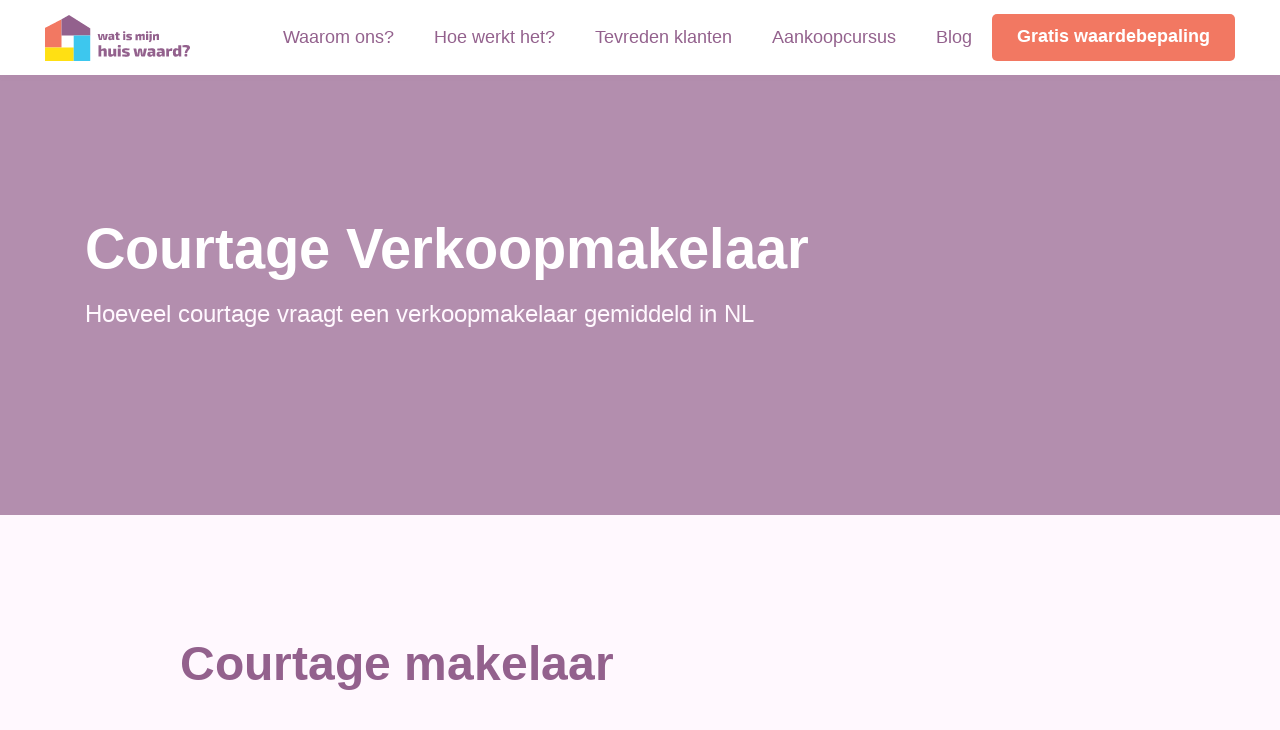

--- FILE ---
content_type: text/html; charset=UTF-8
request_url: https://watismijnhuiswaard.com/courtage-verkoopmakelaar/
body_size: 18140
content:
<!DOCTYPE html><html lang="nl-NL" prefix="og: https://ogp.me/ns#"><head><script data-no-optimize="1">var litespeed_docref=sessionStorage.getItem("litespeed_docref");litespeed_docref&&(Object.defineProperty(document,"referrer",{get:function(){return litespeed_docref}}),sessionStorage.removeItem("litespeed_docref"));</script> <meta charset="UTF-8"><meta name="viewport" content="width=device-width, initial-scale=1, shrink-to-fit=no"><style>img:is([sizes="auto" i], [sizes^="auto," i]) { contain-intrinsic-size: 3000px 1500px }</style><title>Courtage Verkoopmakelaar | Wat kost een makelaar in 2022</title><meta name="description" content="Hoeveel courtage vraagt een verkoopmakelaar gemiddeld in Nederland? En welke kosten komen er eventueel nog bij? Dat en meer lees je hier"/><meta name="robots" content="follow, index, max-snippet:-1, max-video-preview:-1, max-image-preview:large"/><link rel="canonical" href="https://watismijnhuiswaard.com/courtage-verkoopmakelaar/" /><meta property="og:locale" content="nl_NL" /><meta property="og:type" content="article" /><meta property="og:title" content="Courtage Verkoopmakelaar | Wat kost een makelaar in 2022" /><meta property="og:description" content="Hoeveel courtage vraagt een verkoopmakelaar gemiddeld in Nederland? En welke kosten komen er eventueel nog bij? Dat en meer lees je hier" /><meta property="og:url" content="https://watismijnhuiswaard.com/courtage-verkoopmakelaar/" /><meta property="og:site_name" content="Wat is mijn huis waard" /><meta property="article:section" content="Geen categorie" /><meta property="og:updated_time" content="2022-04-28T12:02:39+02:00" /><meta property="og:image" content="https://watismijnhuiswaard.com/wp-content/uploads/2021/10/Courtage-verkoopmakelaar.jpg" /><meta property="og:image:secure_url" content="https://watismijnhuiswaard.com/wp-content/uploads/2021/10/Courtage-verkoopmakelaar.jpg" /><meta property="og:image:width" content="1200" /><meta property="og:image:height" content="600" /><meta property="og:image:alt" content="Courtage verkoopmakelaar" /><meta property="og:image:type" content="image/jpeg" /><meta property="article:published_time" content="2021-10-04T09:40:33+02:00" /><meta property="article:modified_time" content="2022-04-28T12:02:39+02:00" /><meta name="twitter:card" content="summary_large_image" /><meta name="twitter:title" content="Courtage Verkoopmakelaar | Wat kost een makelaar in 2022" /><meta name="twitter:description" content="Hoeveel courtage vraagt een verkoopmakelaar gemiddeld in Nederland? En welke kosten komen er eventueel nog bij? Dat en meer lees je hier" /><meta name="twitter:site" content="@IsWaard" /><meta name="twitter:creator" content="@IsWaard" /><meta name="twitter:image" content="https://watismijnhuiswaard.com/wp-content/uploads/2021/10/Courtage-verkoopmakelaar.jpg" /><meta name="twitter:label1" content="Geschreven door" /><meta name="twitter:data1" content="Wat is mijn huis waard" /><meta name="twitter:label2" content="Tijd om te lezen" /><meta name="twitter:data2" content="5 minuten" /> <script type="application/ld+json" class="rank-math-schema-pro">{"@context":"https://schema.org","@graph":[{"@type":"Organization","@id":"https://watismijnhuiswaard.com/#organization","name":"Wat is mijn huis waard","url":"https://watismijnhuiswaard.com","sameAs":["https://twitter.com/IsWaard"],"logo":{"@type":"ImageObject","@id":"https://watismijnhuiswaard.com/#logo","url":"https://watismijnhuiswaard.com/wp-content/uploads/2020/12/cropped-favicon.png","contentUrl":"https://watismijnhuiswaard.com/wp-content/uploads/2020/12/cropped-favicon.png","caption":"Wat is mijn huis waard","inLanguage":"nl-NL","width":"512","height":"512"}},{"@type":"WebSite","@id":"https://watismijnhuiswaard.com/#website","url":"https://watismijnhuiswaard.com","name":"Wat is mijn huis waard","publisher":{"@id":"https://watismijnhuiswaard.com/#organization"},"inLanguage":"nl-NL"},{"@type":"ImageObject","@id":"https://watismijnhuiswaard.com/wp-content/uploads/2021/10/Courtage-verkoopmakelaar.jpg","url":"https://watismijnhuiswaard.com/wp-content/uploads/2021/10/Courtage-verkoopmakelaar.jpg","width":"1200","height":"600","caption":"Courtage verkoopmakelaar","inLanguage":"nl-NL"},{"@type":"WebPage","@id":"https://watismijnhuiswaard.com/courtage-verkoopmakelaar/#webpage","url":"https://watismijnhuiswaard.com/courtage-verkoopmakelaar/","name":"Courtage Verkoopmakelaar | Wat kost een makelaar in 2022","datePublished":"2021-10-04T09:40:33+02:00","dateModified":"2022-04-28T12:02:39+02:00","isPartOf":{"@id":"https://watismijnhuiswaard.com/#website"},"primaryImageOfPage":{"@id":"https://watismijnhuiswaard.com/wp-content/uploads/2021/10/Courtage-verkoopmakelaar.jpg"},"inLanguage":"nl-NL"},{"@type":"Person","@id":"https://watismijnhuiswaard.com/courtage-verkoopmakelaar/#author","name":"Wat is mijn huis waard","image":{"@type":"ImageObject","@id":"https://watismijnhuiswaard.com/wp-content/litespeed/avatar/c0c35ccf2febdff82ba2390208c655bc.jpg?ver=1768475809","url":"https://watismijnhuiswaard.com/wp-content/litespeed/avatar/c0c35ccf2febdff82ba2390208c655bc.jpg?ver=1768475809","caption":"Wat is mijn huis waard","inLanguage":"nl-NL"},"worksFor":{"@id":"https://watismijnhuiswaard.com/#organization"}},{"@type":"BlogPosting","headline":"Courtage Verkoopmakelaar | Wat kost een makelaar in 2022","keywords":"courtage verkoopmakelaar","datePublished":"2021-10-04T09:40:33+02:00","dateModified":"2022-04-28T12:02:39+02:00","author":{"@id":"https://watismijnhuiswaard.com/courtage-verkoopmakelaar/#author","name":"Wat is mijn huis waard"},"publisher":{"@id":"https://watismijnhuiswaard.com/#organization"},"description":"Hoeveel courtage vraagt een verkoopmakelaar gemiddeld in Nederland? En welke kosten komen er eventueel nog bij? Dat en meer lees je hier","name":"Courtage Verkoopmakelaar | Wat kost een makelaar in 2022","@id":"https://watismijnhuiswaard.com/courtage-verkoopmakelaar/#richSnippet","isPartOf":{"@id":"https://watismijnhuiswaard.com/courtage-verkoopmakelaar/#webpage"},"image":{"@id":"https://watismijnhuiswaard.com/wp-content/uploads/2021/10/Courtage-verkoopmakelaar.jpg"},"inLanguage":"nl-NL","mainEntityOfPage":{"@id":"https://watismijnhuiswaard.com/courtage-verkoopmakelaar/#webpage"}}]}</script> <link rel='dns-prefetch' href='//cdnjs.cloudflare.com' /><link data-optimized="2" rel="stylesheet" href="https://watismijnhuiswaard.com/wp-content/litespeed/css/7da5605b2c82f714d1a256d55b09859a.css?ver=eb883" /><style id='classic-theme-styles-inline-css' type='text/css'>/*! This file is auto-generated */
.wp-block-button__link{color:#fff;background-color:#32373c;border-radius:9999px;box-shadow:none;text-decoration:none;padding:calc(.667em + 2px) calc(1.333em + 2px);font-size:1.125em}.wp-block-file__button{background:#32373c;color:#fff;text-decoration:none}</style><style id='global-styles-inline-css' type='text/css'>:root{--wp--preset--aspect-ratio--square: 1;--wp--preset--aspect-ratio--4-3: 4/3;--wp--preset--aspect-ratio--3-4: 3/4;--wp--preset--aspect-ratio--3-2: 3/2;--wp--preset--aspect-ratio--2-3: 2/3;--wp--preset--aspect-ratio--16-9: 16/9;--wp--preset--aspect-ratio--9-16: 9/16;--wp--preset--color--black: #000000;--wp--preset--color--cyan-bluish-gray: #abb8c3;--wp--preset--color--white: #ffffff;--wp--preset--color--pale-pink: #f78da7;--wp--preset--color--vivid-red: #cf2e2e;--wp--preset--color--luminous-vivid-orange: #ff6900;--wp--preset--color--luminous-vivid-amber: #fcb900;--wp--preset--color--light-green-cyan: #7bdcb5;--wp--preset--color--vivid-green-cyan: #00d084;--wp--preset--color--pale-cyan-blue: #8ed1fc;--wp--preset--color--vivid-cyan-blue: #0693e3;--wp--preset--color--vivid-purple: #9b51e0;--wp--preset--gradient--vivid-cyan-blue-to-vivid-purple: linear-gradient(135deg,rgba(6,147,227,1) 0%,rgb(155,81,224) 100%);--wp--preset--gradient--light-green-cyan-to-vivid-green-cyan: linear-gradient(135deg,rgb(122,220,180) 0%,rgb(0,208,130) 100%);--wp--preset--gradient--luminous-vivid-amber-to-luminous-vivid-orange: linear-gradient(135deg,rgba(252,185,0,1) 0%,rgba(255,105,0,1) 100%);--wp--preset--gradient--luminous-vivid-orange-to-vivid-red: linear-gradient(135deg,rgba(255,105,0,1) 0%,rgb(207,46,46) 100%);--wp--preset--gradient--very-light-gray-to-cyan-bluish-gray: linear-gradient(135deg,rgb(238,238,238) 0%,rgb(169,184,195) 100%);--wp--preset--gradient--cool-to-warm-spectrum: linear-gradient(135deg,rgb(74,234,220) 0%,rgb(151,120,209) 20%,rgb(207,42,186) 40%,rgb(238,44,130) 60%,rgb(251,105,98) 80%,rgb(254,248,76) 100%);--wp--preset--gradient--blush-light-purple: linear-gradient(135deg,rgb(255,206,236) 0%,rgb(152,150,240) 100%);--wp--preset--gradient--blush-bordeaux: linear-gradient(135deg,rgb(254,205,165) 0%,rgb(254,45,45) 50%,rgb(107,0,62) 100%);--wp--preset--gradient--luminous-dusk: linear-gradient(135deg,rgb(255,203,112) 0%,rgb(199,81,192) 50%,rgb(65,88,208) 100%);--wp--preset--gradient--pale-ocean: linear-gradient(135deg,rgb(255,245,203) 0%,rgb(182,227,212) 50%,rgb(51,167,181) 100%);--wp--preset--gradient--electric-grass: linear-gradient(135deg,rgb(202,248,128) 0%,rgb(113,206,126) 100%);--wp--preset--gradient--midnight: linear-gradient(135deg,rgb(2,3,129) 0%,rgb(40,116,252) 100%);--wp--preset--font-size--small: 13px;--wp--preset--font-size--medium: 20px;--wp--preset--font-size--large: 36px;--wp--preset--font-size--x-large: 42px;--wp--preset--spacing--20: 0.44rem;--wp--preset--spacing--30: 0.67rem;--wp--preset--spacing--40: 1rem;--wp--preset--spacing--50: 1.5rem;--wp--preset--spacing--60: 2.25rem;--wp--preset--spacing--70: 3.38rem;--wp--preset--spacing--80: 5.06rem;--wp--preset--shadow--natural: 6px 6px 9px rgba(0, 0, 0, 0.2);--wp--preset--shadow--deep: 12px 12px 50px rgba(0, 0, 0, 0.4);--wp--preset--shadow--sharp: 6px 6px 0px rgba(0, 0, 0, 0.2);--wp--preset--shadow--outlined: 6px 6px 0px -3px rgba(255, 255, 255, 1), 6px 6px rgba(0, 0, 0, 1);--wp--preset--shadow--crisp: 6px 6px 0px rgba(0, 0, 0, 1);}:where(.is-layout-flex){gap: 0.5em;}:where(.is-layout-grid){gap: 0.5em;}body .is-layout-flex{display: flex;}.is-layout-flex{flex-wrap: wrap;align-items: center;}.is-layout-flex > :is(*, div){margin: 0;}body .is-layout-grid{display: grid;}.is-layout-grid > :is(*, div){margin: 0;}:where(.wp-block-columns.is-layout-flex){gap: 2em;}:where(.wp-block-columns.is-layout-grid){gap: 2em;}:where(.wp-block-post-template.is-layout-flex){gap: 1.25em;}:where(.wp-block-post-template.is-layout-grid){gap: 1.25em;}.has-black-color{color: var(--wp--preset--color--black) !important;}.has-cyan-bluish-gray-color{color: var(--wp--preset--color--cyan-bluish-gray) !important;}.has-white-color{color: var(--wp--preset--color--white) !important;}.has-pale-pink-color{color: var(--wp--preset--color--pale-pink) !important;}.has-vivid-red-color{color: var(--wp--preset--color--vivid-red) !important;}.has-luminous-vivid-orange-color{color: var(--wp--preset--color--luminous-vivid-orange) !important;}.has-luminous-vivid-amber-color{color: var(--wp--preset--color--luminous-vivid-amber) !important;}.has-light-green-cyan-color{color: var(--wp--preset--color--light-green-cyan) !important;}.has-vivid-green-cyan-color{color: var(--wp--preset--color--vivid-green-cyan) !important;}.has-pale-cyan-blue-color{color: var(--wp--preset--color--pale-cyan-blue) !important;}.has-vivid-cyan-blue-color{color: var(--wp--preset--color--vivid-cyan-blue) !important;}.has-vivid-purple-color{color: var(--wp--preset--color--vivid-purple) !important;}.has-black-background-color{background-color: var(--wp--preset--color--black) !important;}.has-cyan-bluish-gray-background-color{background-color: var(--wp--preset--color--cyan-bluish-gray) !important;}.has-white-background-color{background-color: var(--wp--preset--color--white) !important;}.has-pale-pink-background-color{background-color: var(--wp--preset--color--pale-pink) !important;}.has-vivid-red-background-color{background-color: var(--wp--preset--color--vivid-red) !important;}.has-luminous-vivid-orange-background-color{background-color: var(--wp--preset--color--luminous-vivid-orange) !important;}.has-luminous-vivid-amber-background-color{background-color: var(--wp--preset--color--luminous-vivid-amber) !important;}.has-light-green-cyan-background-color{background-color: var(--wp--preset--color--light-green-cyan) !important;}.has-vivid-green-cyan-background-color{background-color: var(--wp--preset--color--vivid-green-cyan) !important;}.has-pale-cyan-blue-background-color{background-color: var(--wp--preset--color--pale-cyan-blue) !important;}.has-vivid-cyan-blue-background-color{background-color: var(--wp--preset--color--vivid-cyan-blue) !important;}.has-vivid-purple-background-color{background-color: var(--wp--preset--color--vivid-purple) !important;}.has-black-border-color{border-color: var(--wp--preset--color--black) !important;}.has-cyan-bluish-gray-border-color{border-color: var(--wp--preset--color--cyan-bluish-gray) !important;}.has-white-border-color{border-color: var(--wp--preset--color--white) !important;}.has-pale-pink-border-color{border-color: var(--wp--preset--color--pale-pink) !important;}.has-vivid-red-border-color{border-color: var(--wp--preset--color--vivid-red) !important;}.has-luminous-vivid-orange-border-color{border-color: var(--wp--preset--color--luminous-vivid-orange) !important;}.has-luminous-vivid-amber-border-color{border-color: var(--wp--preset--color--luminous-vivid-amber) !important;}.has-light-green-cyan-border-color{border-color: var(--wp--preset--color--light-green-cyan) !important;}.has-vivid-green-cyan-border-color{border-color: var(--wp--preset--color--vivid-green-cyan) !important;}.has-pale-cyan-blue-border-color{border-color: var(--wp--preset--color--pale-cyan-blue) !important;}.has-vivid-cyan-blue-border-color{border-color: var(--wp--preset--color--vivid-cyan-blue) !important;}.has-vivid-purple-border-color{border-color: var(--wp--preset--color--vivid-purple) !important;}.has-vivid-cyan-blue-to-vivid-purple-gradient-background{background: var(--wp--preset--gradient--vivid-cyan-blue-to-vivid-purple) !important;}.has-light-green-cyan-to-vivid-green-cyan-gradient-background{background: var(--wp--preset--gradient--light-green-cyan-to-vivid-green-cyan) !important;}.has-luminous-vivid-amber-to-luminous-vivid-orange-gradient-background{background: var(--wp--preset--gradient--luminous-vivid-amber-to-luminous-vivid-orange) !important;}.has-luminous-vivid-orange-to-vivid-red-gradient-background{background: var(--wp--preset--gradient--luminous-vivid-orange-to-vivid-red) !important;}.has-very-light-gray-to-cyan-bluish-gray-gradient-background{background: var(--wp--preset--gradient--very-light-gray-to-cyan-bluish-gray) !important;}.has-cool-to-warm-spectrum-gradient-background{background: var(--wp--preset--gradient--cool-to-warm-spectrum) !important;}.has-blush-light-purple-gradient-background{background: var(--wp--preset--gradient--blush-light-purple) !important;}.has-blush-bordeaux-gradient-background{background: var(--wp--preset--gradient--blush-bordeaux) !important;}.has-luminous-dusk-gradient-background{background: var(--wp--preset--gradient--luminous-dusk) !important;}.has-pale-ocean-gradient-background{background: var(--wp--preset--gradient--pale-ocean) !important;}.has-electric-grass-gradient-background{background: var(--wp--preset--gradient--electric-grass) !important;}.has-midnight-gradient-background{background: var(--wp--preset--gradient--midnight) !important;}.has-small-font-size{font-size: var(--wp--preset--font-size--small) !important;}.has-medium-font-size{font-size: var(--wp--preset--font-size--medium) !important;}.has-large-font-size{font-size: var(--wp--preset--font-size--large) !important;}.has-x-large-font-size{font-size: var(--wp--preset--font-size--x-large) !important;}
:where(.wp-block-post-template.is-layout-flex){gap: 1.25em;}:where(.wp-block-post-template.is-layout-grid){gap: 1.25em;}
:where(.wp-block-columns.is-layout-flex){gap: 2em;}:where(.wp-block-columns.is-layout-grid){gap: 2em;}
:root :where(.wp-block-pullquote){font-size: 1.5em;line-height: 1.6;}</style><style id='ez-toc-inline-css' type='text/css'>div#ez-toc-container .ez-toc-title {font-size: 120%;}div#ez-toc-container .ez-toc-title {font-weight: 500;}div#ez-toc-container ul li , div#ez-toc-container ul li a {font-size: 95%;}div#ez-toc-container ul li , div#ez-toc-container ul li a {font-weight: 500;}div#ez-toc-container nav ul ul li {font-size: 90%;}div#ez-toc-container {background: #fff;border: 1px solid #93618d;}div#ez-toc-container p.ez-toc-title , #ez-toc-container .ez_toc_custom_title_icon , #ez-toc-container .ez_toc_custom_toc_icon {color: #93618d;}div#ez-toc-container ul.ez-toc-list a {color: #f27862;}div#ez-toc-container ul.ez-toc-list a:hover {color: #2a6496;}div#ez-toc-container ul.ez-toc-list a:visited {color: #428bca;}.ez-toc-counter nav ul li a::before {color: ;}.ez-toc-box-title {font-weight: bold; margin-bottom: 10px; text-align: center; text-transform: uppercase; letter-spacing: 1px; color: #666; padding-bottom: 5px;position:absolute;top:-4%;left:5%;background-color: inherit;transition: top 0.3s ease;}.ez-toc-box-title.toc-closed {top:-25%;}
.ez-toc-container-direction {direction: ltr;}.ez-toc-counter ul{counter-reset: item ;}.ez-toc-counter nav ul li a::before {content: counters(item, '.', decimal) '. ';display: inline-block;counter-increment: item;flex-grow: 0;flex-shrink: 0;margin-right: .2em; float: left; }.ez-toc-widget-direction {direction: ltr;}.ez-toc-widget-container ul{counter-reset: item ;}.ez-toc-widget-container nav ul li a::before {content: counters(item, '.', decimal) '. ';display: inline-block;counter-increment: item;flex-grow: 0;flex-shrink: 0;margin-right: .2em; float: left; }</style> <script id="cookie-notice-front-js-before" type="litespeed/javascript">var cnArgs={"ajaxUrl":"https:\/\/watismijnhuiswaard.com\/wp-admin\/admin-ajax.php","nonce":"9ce1aefe44","hideEffect":"fade","position":"bottom","onScroll":!1,"onScrollOffset":100,"onClick":!1,"cookieName":"cookie_notice_accepted","cookieTime":15811200,"cookieTimeRejected":604800,"globalCookie":!1,"redirection":!1,"cache":!0,"revokeCookies":!1,"revokeCookiesOpt":"automatic"}</script> <script type="litespeed/javascript" data-src="https://watismijnhuiswaard.com/wp-includes/js/jquery/jquery.min.js" id="jquery-core-js"></script> <script type="litespeed/javascript" data-src="https://cdnjs.cloudflare.com/ajax/libs/Chart.js/3.0.2/chart.min.js?ver=6.8.3" id="chartjs-js"></script> <link rel="https://api.w.org/" href="https://watismijnhuiswaard.com/wp-json/" /><link rel="alternate" title="JSON" type="application/json" href="https://watismijnhuiswaard.com/wp-json/wp/v2/posts/6077" /><link rel='shortlink' href='https://watismijnhuiswaard.com/?p=6077' /><link rel="alternate" title="oEmbed (JSON)" type="application/json+oembed" href="https://watismijnhuiswaard.com/wp-json/oembed/1.0/embed?url=https%3A%2F%2Fwatismijnhuiswaard.com%2Fcourtage-verkoopmakelaar%2F" /><link rel="alternate" title="oEmbed (XML)" type="text/xml+oembed" href="https://watismijnhuiswaard.com/wp-json/oembed/1.0/embed?url=https%3A%2F%2Fwatismijnhuiswaard.com%2Fcourtage-verkoopmakelaar%2F&#038;format=xml" /><meta name="google-site-verification" content="djhT_-Ajv_Oz_nH7NtjZvdfgCm-LLJGok_SVrEu3JDo" /> <script type="litespeed/javascript">!function(e,t){(e=t.createElement("script")).src="https://cdn.convertbox.com/convertbox/js/embed.js",e.id="app-convertbox-script",e.async=!0,e.dataset.uuid="38d1c342-5dc5-456f-a343-e2159194526d",document.getElementsByTagName("head")[0].appendChild(e)}(window,document)</script>  <script type="application/ld+json">{"@context":"http:\/\/schema.org","@type":"LocalBusiness","name":"Wat is mijn huis waard","url":"https:\/\/watismijnhuiswaard.com","telephone":"+31 ","address":{"@type":"PostalAddress","streetAddress":"Achter de tolbrug 151","postalCode":"5211 SM","addressLocality":"'s-Hertogenbosch","addressRegion":"Noord-Brabant","addressCountry":"Nederland"},"logo":null,"openingHoursSpecification":[{"@type":"OpeningHoursSpecification","dayOfWeek":"Mo","opens":"09:00","closes":"17:00"},{"@type":"OpeningHoursSpecification","dayOfWeek":"Tu","opens":"09:00","closes":"17:00"},{"@type":"OpeningHoursSpecification","dayOfWeek":"We","opens":"09:00","closes":"17:00"},{"@type":"OpeningHoursSpecification","dayOfWeek":"Th","opens":"09:00","closes":"17:00"},{"@type":"OpeningHoursSpecification","dayOfWeek":"Fr","opens":"09:00","closes":"17:00"},{"@type":"OpeningHoursSpecification","dayOfWeek":"Sa","opens":"00:00","closes":"00:00"},{"@type":"OpeningHoursSpecification","dayOfWeek":"Su","opens":"00:00","closes":"00:00"}]}</script><link rel="icon" href="https://watismijnhuiswaard.com/wp-content/uploads/2020/12/cropped-favicon-32x32.png" sizes="32x32" /><link rel="icon" href="https://watismijnhuiswaard.com/wp-content/uploads/2020/12/cropped-favicon-192x192.png" sizes="192x192" /><link rel="apple-touch-icon" href="https://watismijnhuiswaard.com/wp-content/uploads/2020/12/cropped-favicon-180x180.png" /><meta name="msapplication-TileImage" content="https://watismijnhuiswaard.com/wp-content/uploads/2020/12/cropped-favicon-270x270.png" /><meta name="p:domain_verify" content="af2c2b2bd3bc15ab5029f697be874e5a"/> <script type="litespeed/javascript" data-src="https://www.googleoptimize.com/optimize.js?id=OPT-NJBNG8T"></script> <script type="litespeed/javascript">(function(i,s,o,g,r,a,m){i.GoogleAnalyticsObject=r;i[r]=i[r]||function(){(i[r].q=i[r].q||[]).push(arguments)},i[r].l=1*new Date();a=s.createElement(o),m=s.getElementsByTagName(o)[0];a.async=1;a.src=g;m.parentNode.insertBefore(a,m)})(window,document,'script','https://www.google-analytics.com/analytics.js','ga');ga('create','UA-78241573-2','auto',{allowLinker:!0});ga('require','linker');ga('linker:autoLink',['watismijnhuiswaard.com','onlinewaardebepaling.nl','woningwaardeberekenen.nl','gratiswaardebepalinghuis.nl','kostenmakelaar.nl','makelaarsprijzen.nl','woningwaarde.net','woningwaarderapport.com']);ga('send','pageview')</script> </head><body data-rsssl=1 class="wp-singular post-template-default single single-post postid-6077 single-format-standard wp-theme-watismijnhuiswaard cookies-not-set"><header id="header"><nav class="navbar navbar-expand-lg ">
<a class="navbar-brand" href="https://watismijnhuiswaard.com">
<img data-lazyloaded="1" src="[data-uri]" data-src="https://watismijnhuiswaard.com/wp-content/themes/watismijnhuiswaard/img/logo.svg" alt="logo" class="fullLogo img-fluid d-sm-block" width="160" height="50" />
<img data-lazyloaded="1" src="[data-uri]" data-src="https://watismijnhuiswaard.com/wp-content/themes/watismijnhuiswaard/img/logo-small.svg" alt="logo" class="mobLogo img-fluid d-none d-sm-none" width="50" height="50" />
</a><a href="#cta-request" class="btns waardebepalingNav secondary small d-none d-lg-none">Gratis waardebepaling</a><button class="navbar-toggler ml-xl-auto collapsed" type="button" data-toggle="collapse" data-target="#main_navigation" aria-controls="main_navigation" aria-expanded="false" aria-label="Toggle navigation">
<span></span>
<span></span>
<span></span>
</button><div class="collapse navbar-collapse" id="main_navigation"><ul class="navbar-nav ml-xl-auto dd_1 align-items-center"><li itemscope="itemscope" itemtype="https://www.schema.org/SiteNavigationElement" id="menu-item-223" class="menu-item menu-item-type-post_type menu-item-object-page menu-item-223 nav-item"><a title="Waarom ons?" href="https://watismijnhuiswaard.com/waarom-ons/" class="nav-link">Waarom ons?</a></li><li itemscope="itemscope" itemtype="https://www.schema.org/SiteNavigationElement" id="menu-item-482" class="menu-item menu-item-type-post_type menu-item-object-page menu-item-482 nav-item"><a title="Hoe werkt het?" href="https://watismijnhuiswaard.com/hoe-werkt-het/" class="nav-link">Hoe werkt het?</a></li><li itemscope="itemscope" itemtype="https://www.schema.org/SiteNavigationElement" id="menu-item-495" class="menu-item menu-item-type-post_type_archive menu-item-object-testimonial menu-item-495 nav-item"><a title="Tevreden klanten" href="https://watismijnhuiswaard.com/testimonials/" class="nav-link">Tevreden klanten</a></li><li itemscope="itemscope" itemtype="https://www.schema.org/SiteNavigationElement" id="menu-item-11002" class="menu-item menu-item-type-custom menu-item-object-custom menu-item-11002 nav-item"><a title="Aankoopcursus" href="https://www.liberoaankoop.nl/webinar?utm_source=mvm" class="nav-link">Aankoopcursus</a></li><li itemscope="itemscope" itemtype="https://www.schema.org/SiteNavigationElement" id="menu-item-32" class="menu-item menu-item-type-post_type menu-item-object-page current_page_parent menu-item-32 nav-item"><a title="Blog" href="https://watismijnhuiswaard.com/blog/" class="nav-link">Blog</a></li>
<a href="#cta-request" class="btns secondary">Gratis waardebepaling</a></ul></div></nav><div class="banner_wrap"><div class="banner py-60 py-lg-120" data-background-image="https://watismijnhuiswaard.com/wp-content/uploads/2020/12/image-7.jpg" data-background-position="center"><div class="container pt-75"><h1 class="color-white mb-15 big-title">Courtage Verkoopmakelaar</h1><div class="row"><div class="col-lg-8"><p class="lead-big color-gray-1 mb-30 mb-lg-45">Hoeveel courtage vraagt een verkoopmakelaar gemiddeld in NL</p></div></div></div></div></div></header><main class="section py-60 pt-lg-120 pb-lg-180 post-content"><div class="container"><div class="row justify-content-center"><div class="col-xl-10"><div class="entry-content"><h1 data-pm-slice="1 1 []">Courtage makelaar</h1><p>Voor professionele dienstverleners moet je betalen, dat is logisch. Normaal gesproken noem je dit een tarief, een gage of een vergoeding. De <strong>commissie van een makelaar bij verkoop</strong> heet echter courtage. In plaats van een uurtarief of een vast bedrag gaat het om een percentage van de uiteindelijke koopsom. Dit is dus een variabel bedrag en soms ook onderhandelbaar. Hoe werkt de <strong>courtage van een verkoopmakelaar</strong> precies en wat krijg je voor dit bedrag? Alles wat je moet weten over de <strong>verkoopcourtage van een makelaar</strong> lees je op deze pagina.</p><h2><span class="ez-toc-section" id="Wat_is_courtage"></span><strong>Wat is courtage?</strong><span class="ez-toc-section-end"></span></h2><div id="ez-toc-container" class="ez-toc-v2_0_80 ez-toc-wrap-left counter-hierarchy ez-toc-counter ez-toc-custom ez-toc-container-direction"><div class="ez-toc-title-container"><p class="ez-toc-title" style="cursor:inherit">Inhoudsopgave artikel</p>
<span class="ez-toc-title-toggle"><a href="#" class="ez-toc-pull-right ez-toc-btn ez-toc-btn-xs ez-toc-btn-default ez-toc-toggle" aria-label="Toggle tabel met inhoud"><span class="ez-toc-js-icon-con"><span class=""><span class="eztoc-hide" style="display:none;">Toggle</span><span class="ez-toc-icon-toggle-span"><svg style="fill: #93618d;color:#93618d" xmlns="http://www.w3.org/2000/svg" class="list-377408" width="20px" height="20px" viewBox="0 0 24 24" fill="none"><path d="M6 6H4v2h2V6zm14 0H8v2h12V6zM4 11h2v2H4v-2zm16 0H8v2h12v-2zM4 16h2v2H4v-2zm16 0H8v2h12v-2z" fill="currentColor"></path></svg><svg style="fill: #93618d;color:#93618d" class="arrow-unsorted-368013" xmlns="http://www.w3.org/2000/svg" width="10px" height="10px" viewBox="0 0 24 24" version="1.2" baseProfile="tiny"><path d="M18.2 9.3l-6.2-6.3-6.2 6.3c-.2.2-.3.4-.3.7s.1.5.3.7c.2.2.4.3.7.3h11c.3 0 .5-.1.7-.3.2-.2.3-.5.3-.7s-.1-.5-.3-.7zM5.8 14.7l6.2 6.3 6.2-6.3c.2-.2.3-.5.3-.7s-.1-.5-.3-.7c-.2-.2-.4-.3-.7-.3h-11c-.3 0-.5.1-.7.3-.2.2-.3.5-.3.7s.1.5.3.7z"/></svg></span></span></span></a></span></div><nav><ul class='ez-toc-list ez-toc-list-level-1 eztoc-toggle-hide-by-default' ><li class='ez-toc-page-1 ez-toc-heading-level-2'><a class="ez-toc-link ez-toc-heading-1" href="#Wat_is_courtage" >Wat is courtage?</a></li><li class='ez-toc-page-1 ez-toc-heading-level-2'><a class="ez-toc-link ez-toc-heading-2" href="#Wat_is_de_gemiddelde_courtage_van_een_makelaar" >Wat is de gemiddelde courtage van een makelaar?</a></li><li class='ez-toc-page-1 ez-toc-heading-level-2'><a class="ez-toc-link ez-toc-heading-3" href="#Wanneer_betaal_je_de_makelaar" >Wanneer betaal je de makelaar?</a></li><li class='ez-toc-page-1 ez-toc-heading-level-2'><a class="ez-toc-link ez-toc-heading-4" href="#Wie_betaalt_de_makelaarscourtage" >Wie betaalt de makelaarscourtage?</a></li><li class='ez-toc-page-1 ez-toc-heading-level-2'><a class="ez-toc-link ez-toc-heading-5" href="#Is_de_makelaarscourtage_aftrekbaar" >Is de makelaarscourtage aftrekbaar?</a></li><li class='ez-toc-page-1 ez-toc-heading-level-2'><a class="ez-toc-link ez-toc-heading-6" href="#verschillende_makelaars_vergelijken" >verschillende makelaars vergelijken</a></li><li class='ez-toc-page-1 ez-toc-heading-level-2'><a class="ez-toc-link ez-toc-heading-7" href="#Moet_je_betalen_als_de_koop_niet_doorgaat" >Moet je betalen als de koop niet doorgaat?</a></li><li class='ez-toc-page-1 ez-toc-heading-level-2'><a class="ez-toc-link ez-toc-heading-8" href="#Verkoopcourtage_makelaars_vergelijken" >Verkoopcourtage makelaars vergelijken</a></li></ul></nav></div><p>De <strong>makelaarscourtage bij verkoop</strong> is het bedrag dat de opdrachtgever moet betalen voor de diensten die verricht zijn bij de koop van een woning. Dit bedrag wordt doorgaans als een percentage van de uiteindelijke verkoopprijs (geschatte verkoopopbrengst) berekend.</p><h2><span class="ez-toc-section" id="Wat_is_de_gemiddelde_courtage_van_een_makelaar"></span><strong>Wat is de gemiddelde courtage van een makelaar?</strong><span class="ez-toc-section-end"></span></h2><p>De meeste lokale makelaars rekenen een reguliere makelaarscourtage tussen 0,75 en 1,5 procent van de uiteindelijke verkoopprijs. Dit is in Nederland een gemiddelde courtage. Er zijn uitschieters naar boven en beneden maar reken ongeveer 1 procent als gemiddelde kosten wat een makelaar ontvangt als courtage. Op een woning van 400.000 euro zou het dus op 4000 euro uitkomen. De kosten worden doorgaans exclusief BTW berekend, die wordt na afronding van de koopovereenkomst pas geteld. Een uitzondering hierop geldt voor makelaars die een vast tarief rekenen voor hun diensten. Dan wordt de BTW op voorhand al in het bedrag opgenomen.</p><h2><span class="ez-toc-section" id="Wanneer_betaal_je_de_makelaar"></span><strong>Wanneer betaal je de makelaar?</strong><span class="ez-toc-section-end"></span></h2><p>Je betaalt de <strong>verkoopmakelaar courtage</strong> op het moment dat de overeenkomst is gesloten en definitief is. Normaal gesproken zal dit moment bij de notaris zijn op het moment dat de overdracht van de woning plaatsvindt. Dan is het duidelijk om welk bedrag (uiteindelijke verkoopsom) het gaat. En als de koop niet doorgaat? Lees verder op deze pagina over dit onderwerp.</p><p>Het is mogelijk dat een makelaar opstartkosten rekent. Er zijn namelijk vaste kosten zoals het plaatsen van een woning op <a title="Funda" href="https://watismijnhuiswaard.com/funda/">funda</a> of promotionele materialen die nodig zijn om een woning te verkopen. Hoe en wanneer deze kosten betaald moeten worden kan per aanbieder verschillen.</p><blockquote><p>Wil je graag weten voor welk bedrag jouw woning nu verkocht zou kunnen worden?<span style="color: #00ccff;"> <a style="color: #00ccff;" href="#cta-request" target="_blank" rel="noopener noreferrer"><strong>klik hier</strong></a></span></p></blockquote><h2><span class="ez-toc-section" id="Wie_betaalt_de_makelaarscourtage"></span><strong>Wie betaalt de makelaarscourtage?</strong><span class="ez-toc-section-end"></span></h2><p>Als je ervoor kiest om een verkoopmakelaar in te schakelen bij de verkoop van een woning dan komt de beloning, makelaars<strong>courtage van de makelaar bij verkoop</strong> bij de opdrachtgever te liggen. Indien de koper een <a href="https://watismijnhuiswaard.com/aankoopmakelaar-kosten/" target="_blank" rel="noopener noreferrer">aankoopmakelaar inschakelt dan zullen de kosten</a> voor de rekening van de koper zijn. Als de verkoper een verkoopmakelaar inschakelt dan betaalt de verkoper deze kosten. De <strong>commissie van de makelaar bij de verkoop van een huis</strong> worden dus niet doorgeschoven naar de partij die koopt. Makelaarskosten zijn altijd voor de rekening van de opdrachtgever.</p><p>In veel gevallen zal er dus een aankoopmakelaar enerzijds en een verkoopmakelaar anderzijds betrokken zijn bij de verkoop van een huis. Er is wordt dus tweemaal een <strong>courtage bij de verkoop van dezelfde woning</strong> berekend, voor iedere partij apart. Dit werkt hetzelfde als bij advocaten, er zijn twee partijen die hulp nodig hebben om een resultaat te behalen.</p><h2><span class="ez-toc-section" id="Is_de_makelaarscourtage_aftrekbaar"></span><strong>Is de makelaarscourtage aftrekbaar?</strong><span class="ez-toc-section-end"></span></h2><p>De <strong>vergoeding van een makelaar bij de verkoop van een huis</strong> kan flink oplopen. Op zich lijkt 1 procent niet veel, maar op een totaalbedrag van 400.000 euro is dat toch 4000 euro. Dit bedrag moet je uit eigen zak betalen, je mag het niet in de hypotheek verrekenen. Ook is het geen aftrekpost voor de belasting. Het is niet verplicht om een makelaar in te schakelen, toch kiezen de meeste mensen ervoor om het wel te doen. Het gaat namelijk om een grote beslissing en het is lastig om alles zelf uit te zoeken.</p><p>Als er details op het koopcontract ontbreken dan kan dit je veel geld kosten, veel meer dan 4000 euro. Ook kan een makelaar het hoofd koel houden tijdens het onderhandelen bij onderhandelingen. Als je daarmee 20.000 euro minder betaalt voor de woning, of als je dit bedrag als koper extra kunt krijgen, dan heb je toch 16.000 euro verdiend.</p><h2><span class="ez-toc-section" id="verschillende_makelaars_vergelijken"></span>verschillende makelaars vergelijken<span class="ez-toc-section-end"></span></h2><p>Als conclusie mag je stellen dat zowel verkopers als de uiteindelijke koper baat hebben bij een goede makelaar. Voor huiseigenaars en woningzoekenden die graag de touwtjes in handen houden zijn er ook (internet) makelaars die slechts een deel van werkzaamheden overnemen en de rest aan jou overlaten. Verschillende verkoopmakelaars vergelijken kan heel interessant zijn omdat de courtage van een makelaar onderling nogal kan verschillen.</p><p><a title="Makelaars vergelijken" href="https://watismijnhuiswaard.com/makelaars-vergelijken/">Vergelijk dus eerst verschillende makelaars</a> en check of ze met een vaste courtage of een variabele courtage werken. Als ze met een lage courtage aankomen moet je je ook afvragen wat ze allemaal voor die prijs doen. Doen ze ook de bezichtigingen of moet je deze zelf doen. Bekijk dus vooraf goed wat de makelaars jou uit handen nemen voordat je uiteindelijk een verkoopopdracht plaatst. Ben dus verstandig en vergelijk makelaarstarieven, makelaarsdiensten en zoek de juiste verkoopmakelaar die bij jou past zo kom je niet voor verrassingen te staat.</p><h2><span class="ez-toc-section" id="Moet_je_betalen_als_de_koop_niet_doorgaat"></span><strong>Moet je betalen als de koop niet doorgaat?</strong><span class="ez-toc-section-end"></span></h2><p>Een verkooptraject kan een flinke tijd in beslag nemen, daarbij is het mogelijk dat de verkoop niet doorgaat. Hoe zit het met de <strong>makelaarskosten</strong> als het niet tot een overdracht komt? Het komt voor dat een koopcontract wordt getekend maar dat de uiteindelijke overdracht niet plaatsvindt omdat de hypotheekaanvraag afgekeurd wordt. In dat geval wordt er een beroep gedaan op een ontbindende voorwaarde in de koopovereenkomst. In dat geval is er geen sprake van een succesvolle verkoop en is de <a href="https://watismijnhuiswaard.com/courtage-makelaar/" target="_blank" rel="noopener noreferrer">courtage van de makelaar</a> bij verkoop niet van toepassing.</p><p>Toch komt het voor dat de makelaar een rekening stuurt. Bijvoorbeeld voor kosten (opstartkosten) die gemaakt zijn in het traject. Welke kosten dit zijn moet bij aanvaarding van de opdracht duidelijk kenbaar worden gemaakt. De <strong>verkoopcourtage voor de makelaar</strong> hoeft echter niet uitgekeerd te worden, dit heeft de rechter in het verleden bepaald.</p><p>Een makelaar klaagde een huiseigenaar aan wegens het verzuimen van betaling. Maak altijd goede afspraken met de makelaar en kies voor een makelaarskantoor dat aangesloten is bij een belangenorganisatie zoals NVM, VastgoedPRO of <a href="https://watismijnhuiswaard.com/vbo-makelaar/" target="_blank" rel="noopener noreferrer">VBO</a>. Mocht er dan onenigheid bestaan over de kosten dan kun je dit onafhankelijk laten toetsen.</p><p>In het kort; als de verkoop niet doorgaat dan zal de afgesproken makelaarscourtage komen te vervallen. Er kunnen wel andere kosten berekend worden volgens de voorwaarden in de overeenkomst met de makelaar.</p><h2><span class="ez-toc-section" id="Verkoopcourtage_makelaars_vergelijken"></span><strong>Verkoopcourtage makelaars vergelijken</strong><span class="ez-toc-section-end"></span></h2><p>Het verschil tussen 0,5 procent voor de <a title="Goedkoopste Makelaar" href="https://watismijnhuiswaard.com/goedkoopste-makelaar/">goedkoopste makelaars</a> of 2 procent voor de duurste makelaars is erg groot. Dit zal voor een deel te verantwoorden zijn maar het is begrijpelijk dat je graag minder <strong>commissie aan de makelaar bij verkoop van een huis</strong> betaalt. Het is daarom zeker de moeite waard om makelaars, makelaarstarieven en hun dienstverlening te vergelijken. Vraag meerdere offertes aan, lees goed de voorwaarden. Laat je vooraf informeren over de werkzaamheden, tarieven en mogelijkheden. De meeste makelaars betalen zichzelf weer terug, vaak met een behoorlijk voordeel voor jou als klant.</p></div></div></div></div></main><section class="section steps-block-alt background-primary color-gray-1 pt-30 pb-30 pb-lg-120 pt-lg-90"><div class="roof-wrap"><div class="roof background-primary"></div></div><div class="orbs-wrap d-none d-lg-block"><div class="orb orb-1 background-tertiary wow fadeInRight"></div><div class="orb orb-2 background-quaternary wow fadeInLeft" data-wow-delay="0.1s"></div></div><div class="container"><div class="row justify-content-center mb-60"><div class="col-lg-12 text-center"><h2 class="h1 color-white mb-15">Wat is mijn huis waard?</h2></div><div class="col-lg-6 text-center"><p class="lead-big color-gray-2 mb-30">Ontvang gratis en vrijblijvend een waardebepaling van jouw woning</p><a href="#cta-request" class="btns secondary shaker">Start Waardecheck</a></div></div></div><div class="container-fluid limit-container-1920"><div class="row no-gutters"><div class="col-lg-3 text-center d-flex justify-content-center proces-item-wrap"><div class="proces-item pb-60 pb-lg-0 mb-15 mb-lg-0"><div class="proces-step mb-2 background-white color-primary">1</div><div class="proces-inner px-15 pb-15 mb-lg-0"><p class="h4 mb-2 color-white">Vul je postcode in</p><p class="mb-0 color-gray-1">Vul je gegevens in en we gaan op zoek naar een erkende makelaar</p></div></div></div><div class="col-lg-3 text-center d-flex justify-content-center proces-item-wrap"><div class="proces-item pb-60 pb-lg-0 mb-15 mb-lg-0"><div class="proces-step mb-2 background-white color-primary">2</div><div class="proces-inner px-15 pb-15 mb-lg-0"><p class="h4 mb-2 color-white">Contact moment</p><p class="mb-0 color-gray-1">Als we een lokale erkende makelaar hebben gevonden dan zal hij of zij contact met jou opnemen</p></div></div></div><div class="col-lg-3 text-center d-flex justify-content-center proces-item-wrap"><div class="proces-item pb-60 pb-lg-0 mb-15 mb-lg-0"><div class="proces-step mb-2 background-white color-primary">3</div><div class="proces-inner px-15 pb-15 mb-lg-0"><p class="h4 mb-2 color-white">Waardebepaling</p><p class="mb-0 color-gray-1">Ontvang gratis en vrijblijvend een uitgebreide waardebepaling van jouw woning op locatie</p></div></div></div><div class="col-lg-3 text-center d-flex justify-content-center proces-item-wrap"><div class="proces-item pb-60 pb-lg-0 mb-15 mb-lg-0"><div class="proces-step mb-2 background-white color-primary">4</div><div class="proces-inner px-15 pb-15 mb-lg-0"><p class="h4 mb-2 color-white">Volgende stap</p><p class="mb-0 color-gray-1">Bepaal zelf je volgende stap en bespaar op de makelaarskosten</p></div></div></div></div></div></section><section class="section related-posts pt-30 pt-lg-120 pb-15"><div class="container"><div class="row"><div class="col-lg-12 mb-45 text-center text-lg-left"><h4 class="h1 mb-0">Gerelateerde artikelen</h4></div></div><div class="row"><div class="col-md-6 col-lg-4 mb-60"><article id="post-6390" class="blog-item pb-45 post-6390 post type-post status-publish format-standard has-post-thumbnail hentry category-geen-categorie"><div class="post-thumbnail position-relative mb-4">
<a href="https://watismijnhuiswaard.com/huis-verkopen-zonder-makelaar/">
<img data-lazyloaded="1" src="[data-uri]" width="360" height="250" data-src="https://watismijnhuiswaard.com/wp-content/uploads/2021/11/huis-verkopen-zonder-makelaar-360x250.jpg" class="img-fluid wp-post-image" alt="huis verkopen zonder makelaar" decoding="async" />					</a></div><header class="entry-header"><h4 class="h3 entry-title mb-2"><a href="https://watismijnhuiswaard.com/huis-verkopen-zonder-makelaar/" rel="bookmark" class="color-primary">Huis verkopen zonder makelaar: 21 tips voor succesvolle zelfverkoop</a></h4></header><div class="entry-content position-relative"><p class="color-gray-3 mb-0">Overweeg je jouw huis te verkopen zonder makelaar, maar weet je niet waar je moet&hellip;</p></div><a href="https://watismijnhuiswaard.com/huis-verkopen-zonder-makelaar/" class="more primary">Lees meer</a></article></div><div class="col-md-6 col-lg-4 mb-60"><article id="post-895" class="blog-item pb-45 post-895 post type-post status-publish format-standard has-post-thumbnail hentry category-geen-categorie"><div class="post-thumbnail position-relative mb-4">
<a href="https://watismijnhuiswaard.com/waardebepaling-huis/">
<img data-lazyloaded="1" src="[data-uri]" width="360" height="250" data-src="https://watismijnhuiswaard.com/wp-content/uploads/2020/12/Waardebepaling-huis-360x250.jpg" class="img-fluid wp-post-image" alt="Waardebepaling huis" decoding="async" />					</a></div><header class="entry-header"><h4 class="h3 entry-title mb-2"><a href="https://watismijnhuiswaard.com/waardebepaling-huis/" rel="bookmark" class="color-primary">Waardebepaling huis</a></h4></header><div class="entry-content position-relative"><p class="color-gray-3 mb-0">Waardebepaling van jouw huis nodig? Bij de verkoop van een huis komt veel kijken, bijvoorbeeld&hellip;</p></div><a href="https://watismijnhuiswaard.com/waardebepaling-huis/" class="more primary">Lees meer</a></article></div><div class="col-md-6 col-lg-4 mb-60"><article id="post-1333" class="blog-item pb-45 post-1333 post type-post status-publish format-standard has-post-thumbnail hentry category-geen-categorie"><div class="post-thumbnail position-relative mb-4">
<a href="https://watismijnhuiswaard.com/funderingslabel/">
<img data-lazyloaded="1" src="[data-uri]" width="360" height="250" data-src="https://watismijnhuiswaard.com/wp-content/uploads/2021/01/Funderingslabel-360x250.jpg" class="img-fluid wp-post-image" alt="Funderingslabel" decoding="async" />					</a></div><header class="entry-header"><h4 class="h3 entry-title mb-2"><a href="https://watismijnhuiswaard.com/funderingslabel/" rel="bookmark" class="color-primary">Funderingslabel</a></h4></header><div class="entry-content position-relative"><p class="color-gray-3 mb-0">Waar vind ik mijn funderingslabel? Naar schatting zijn er ongeveer één miljoen woningen in Nederland&hellip;</p></div><a href="https://watismijnhuiswaard.com/funderingslabel/" class="more primary">Lees meer</a></article></div><div class="col-md-6 col-lg-4 mb-60"><article id="post-764" class="blog-item pb-45 post-764 post type-post status-publish format-standard has-post-thumbnail hentry category-geen-categorie"><div class="post-thumbnail position-relative mb-4">
<a href="https://watismijnhuiswaard.com/huizenmarkt-2019/">
<img data-lazyloaded="1" src="[data-uri]" width="360" height="250" data-src="https://watismijnhuiswaard.com/wp-content/uploads/2020/12/huizenmarkt-2019-360x250.jpg" class="img-fluid wp-post-image" alt="Huizenmarkt 2019" decoding="async" />					</a></div><header class="entry-header"><h4 class="h3 entry-title mb-2"><a href="https://watismijnhuiswaard.com/huizenmarkt-2019/" rel="bookmark" class="color-primary">Huizenmarkt 2019</a></h4></header><div class="entry-content position-relative"><p class="color-gray-3 mb-0">Hoe was de huizenmarkt in 2019 Je leest veel over de toenemende druk op de&hellip;</p></div><a href="https://watismijnhuiswaard.com/huizenmarkt-2019/" class="more primary">Lees meer</a></article></div><div class="col-md-6 col-lg-4 mb-60"><article id="post-5822" class="blog-item pb-45 post-5822 post type-post status-publish format-standard has-post-thumbnail hentry category-geen-categorie"><div class="post-thumbnail position-relative mb-4">
<a href="https://watismijnhuiswaard.com/loft-woning/">
<img data-lazyloaded="1" src="[data-uri]" width="360" height="250" data-src="https://watismijnhuiswaard.com/wp-content/uploads/2021/08/loft-woning-360x250.jpg" class="img-fluid wp-post-image" alt="loft woning" decoding="async" />					</a></div><header class="entry-header"><h4 class="h3 entry-title mb-2"><a href="https://watismijnhuiswaard.com/loft-woning/" rel="bookmark" class="color-primary">Loft woning</a></h4></header><div class="entry-content position-relative"><p class="color-gray-3 mb-0">De term ‘loft’ hoor je steeds vaker, maar wat is een loft woning eigenlijk? Is&hellip;</p></div><a href="https://watismijnhuiswaard.com/loft-woning/" class="more primary">Lees meer</a></article></div><div class="col-md-6 col-lg-4 mb-60"><article id="post-5704" class="blog-item pb-45 post-5704 post type-post status-publish format-standard has-post-thumbnail hentry category-geen-categorie"><div class="post-thumbnail position-relative mb-4">
<a href="https://watismijnhuiswaard.com/bag-basisregistratie-adressen-en-gebouwen/">
<img data-lazyloaded="1" src="[data-uri]" width="360" height="250" data-src="https://watismijnhuiswaard.com/wp-content/uploads/2021/07/BAG-Basisregistratie-Adressen-en-Gebouwen--360x250.png" class="img-fluid wp-post-image" alt="BAG Basisregistratie Adressen en Gebouwen" decoding="async" />					</a></div><header class="entry-header"><h4 class="h3 entry-title mb-2"><a href="https://watismijnhuiswaard.com/bag-basisregistratie-adressen-en-gebouwen/" rel="bookmark" class="color-primary">BAG Basisregistratie Adressen en Gebouwen wat is het precies?</a></h4></header><div class="entry-content position-relative"><p class="color-gray-3 mb-0">Vandaag gaan we het hebben over de BAG. In Nederland is er een openbaar register&hellip;</p></div><a href="https://watismijnhuiswaard.com/bag-basisregistratie-adressen-en-gebouwen/" class="more primary">Lees meer</a></article></div></div></div></section><section id="cta-request" class="cta-request background-primary color-white position-relative"><div class="container"><div class="row"><div class="col-lg-8 col-xl-6 py-60 pt-lg-150 pb-lg-165 cta-content-col"><div class="row"><div class="col-xl-10 text-center text-md-left"><h2 class="h1 color-white mb-15 big-title">Bereken de waarde van je woning</h2><p class="lead-big color-gray-1 mb-30 mb-lg-45">Ontvang gratis en vrijblijvend een waardebepaling van jouw woning</p></div></div><form method="GET" class="form-inline inline-form-rmi mb-15 updated-form" action="https://watismijnhuiswaard.com/gratis-waardebepaling/"><div class="icon-field mb-2 mb-md-0"><div class="input-wrap d-inline">
<input tabindex="991" type="text" name="postcode" class="address-query input-postcode mb-0 pr-60" placeholder="1234 AB" pattern="[1-9][0-9]{3} ?(?!sa|sd|ss|SA|SD|SS)[a-zA-Z]{2}" required>
<i class="far fa-check d-none"></i></div><div class="input-wrap d-inline">
<input tabindex="992" type="text" name="huisnummer" class="huisnummer-query input-huisnummer mb-0 pr-60" placeholder="Huisnr. + toevoeging" required>
<i class="far fa-check d-none"></i></div>
<i class="cursor">|</i>
<input type="hidden" name="source" value="home">
<button tabindex="993" type="submit" class="btns secondary">volgende</button></div></form><div class="row"><div class="col-md-auto color-quinary"><i class="fal fa-check"></i> Actief in heel Nederland</div><div class="col-md-auto color-quinary"><i class="fal fa-check"></i> Duizenden mensen gingen je voor</div></div></div></div></div><div class="cta-image-wrap"><div class="orb orb-1 background-quaternary wow fadeInDown"></div><div class="orb orb-2 background-tertiary wow fadeInLeft" data-wow-delay="0.1s"></div><div class="orb orb-3 background-secondary wow fadeInUp" data-wow-delay="0.2s"></div>
<img data-lazyloaded="1" src="[data-uri]" width="768" height="732" data-src="https://watismijnhuiswaard.com/wp-content/uploads/2021/01/hoeveel-is-mijn-huis-waard-768x732.jpg" alt="Hoeveel is mijn huis waard"></div></section><footer id="footer"><div class="section section-footer background-white py-45 py-lg-90"><div class="container"><div class="row"><div class="col-lg-4 text-center text-lg-left"><div class="mb-4">
<a href="https://watismijnhuiswaard.com" class="logo" title="Wat is mijn huis waard">
<img data-lazyloaded="1" src="[data-uri]" data-src="https://watismijnhuiswaard.com/wp-content/themes/watismijnhuiswaard/img/logo.svg" alt="logo" class="img-fluid" />
</a></div><address class="pb-30 mb-30 pb-lg-0"><p class="mb-0 lead color-gray-4">Achter de tolbrug 151</p><p class="mb-0 lead color-gray-4">5211 SM 's-Hertogenbosch</p>
</address></div><div class="col-lg-8"><div class="row"><div class="col-md-4 text-center text-md-left mb-4 mb-md-0"><p class="h5 mb-3 mb-md-4 color-gray-5">Diensten</p><div class="menu-footer-menu-3-container"><ul id="menu-footer-menu-3" class="list-menu"><li id="menu-item-5932" class="menu-item menu-item-type-post_type menu-item-object-page menu-item-home menu-item-5932"><a href="https://watismijnhuiswaard.com/">Home</a></li><li id="menu-item-485" class="menu-item menu-item-type-post_type menu-item-object-page menu-item-485"><a href="https://watismijnhuiswaard.com/hoe-werkt-het/">Hoe werkt het?</a></li><li id="menu-item-508" class="menu-item menu-item-type-post_type_archive menu-item-object-faq menu-item-508"><a href="https://watismijnhuiswaard.com/faq/">FAQ</a></li><li id="menu-item-5197" class="menu-item menu-item-type-post_type menu-item-object-page menu-item-5197"><a href="https://watismijnhuiswaard.com/actief-in/">Actief in</a></li><li id="menu-item-9513" class="menu-item menu-item-type-post_type menu-item-object-page menu-item-9513"><a href="https://watismijnhuiswaard.com/adverteren/">Adverteren</a></li></ul></div></div><div class="col-md-4 text-center text-md-left mb-4 mb-md-0"><p class="h5 mb-3 mb-md-4 color-gray-5">Over ons</p><div class="menu-footer-menu-2-container"><ul id="menu-footer-menu-2" class="list-menu"><li id="menu-item-496" class="menu-item menu-item-type-post_type menu-item-object-page current_page_parent menu-item-496"><a href="https://watismijnhuiswaard.com/blog/">Blog</a></li><li id="menu-item-497" class="menu-item menu-item-type-post_type_archive menu-item-object-testimonial menu-item-497"><a href="https://watismijnhuiswaard.com/testimonials/">Tevreden klanten</a></li><li id="menu-item-5166" class="menu-item menu-item-type-custom menu-item-object-custom menu-item-5166"><a href="https://watismijnhuiswaard.com/woonplaatsen/">Woningmarkt informatie per plaats</a></li><li id="menu-item-11869" class="menu-item menu-item-type-custom menu-item-object-custom menu-item-11869"><a href="https://leukhuis.nl">Leukhuis</a></li></ul></div></div><div class="col-md-4 text-center text-md-left"><p class="h5 mb-3 mb-md-4 color-gray-5">Starten</p><div class="mb-15">
<a href="#cta-request" class="btns secondary smooth_scroll">Gratis waardebepaling</a>
<a href="https://watismijnhuiswaard.com/contact/" class="btns secondary ghost mt-2">Contact</a></div></div></div></div></div></div></div><div id="copyright" class="background-gray-1"><div class="container"><div class="row"><div class="col-lg-8 text-center text-lg-left mb-1 mb-lg-0">
© 2026 <a href="https://watismijnhuiswaard.com">Wat is mijn huis waard</a></div><div class="col-lg-4 text-center text-lg-right">
<a href="https://watismijnhuiswaard.com/sitemap/" class="d-block d-lg-inline-block py-1 py-lg-0 pl-lg-30">Sitemap</a>  <a href="https://watismijnhuiswaard.com/terms-conditions/" class="d-block d-lg-inline-block py-1 py-lg-0 pl-lg-30">Terms & Conditions</a>  <a href="https://watismijnhuiswaard.com/privacy-policy/" class="d-block d-lg-inline-block py-1 py-lg-0 pl-lg-30">Privacy Policy</a></div></div></div></div></footer><a href="#" id="back-to-top" title="Back to top"><i class="far fa-angle-up"></i></a><div id="outdated"><h6>Je gebruikt een verouderde webbrowser</h6><p>Deze website maakt gebruik van moderne technieken die niet worden ondersteund door jouw webbrowser. <a id="btn_update_browser" href="http://outdatedbrowser.com/">Update mijn webbrowser</a></p><p class="last"><a href="#" id="btnCloseUpdateBrowser" title="Close">&times;</a></p></div> <script type="speculationrules">{"prefetch":[{"source":"document","where":{"and":[{"href_matches":"\/*"},{"not":{"href_matches":["\/wp-*.php","\/wp-admin\/*","\/wp-content\/uploads\/*","\/wp-content\/*","\/wp-content\/plugins\/*","\/wp-content\/themes\/watismijnhuiswaard\/*","\/*\\?(.+)"]}},{"not":{"selector_matches":"a[rel~=\"nofollow\"]"}},{"not":{"selector_matches":".no-prefetch, .no-prefetch a"}}]},"eagerness":"conservative"}]}</script> <script id="wpil-frontend-script-js-extra" type="litespeed/javascript">var wpilFrontend={"ajaxUrl":"\/wp-admin\/admin-ajax.php","postId":"6077","postType":"post","openInternalInNewTab":"0","openExternalInNewTab":"0","disableClicks":"0","openLinksWithJS":"0","trackAllElementClicks":"0","clicksI18n":{"imageNoText":"Image in link: No Text","imageText":"Image Title: ","noText":"No Anchor Text Found"}}</script> <script id="ez-toc-js-js-extra" type="litespeed/javascript">var ezTOC={"smooth_scroll":"","visibility_hide_by_default":"1","scroll_offset":"30","fallbackIcon":"<span class=\"\"><span class=\"eztoc-hide\" style=\"display:none;\">Toggle<\/span><span class=\"ez-toc-icon-toggle-span\"><svg style=\"fill: #93618d;color:#93618d\" xmlns=\"http:\/\/www.w3.org\/2000\/svg\" class=\"list-377408\" width=\"20px\" height=\"20px\" viewBox=\"0 0 24 24\" fill=\"none\"><path d=\"M6 6H4v2h2V6zm14 0H8v2h12V6zM4 11h2v2H4v-2zm16 0H8v2h12v-2zM4 16h2v2H4v-2zm16 0H8v2h12v-2z\" fill=\"currentColor\"><\/path><\/svg><svg style=\"fill: #93618d;color:#93618d\" class=\"arrow-unsorted-368013\" xmlns=\"http:\/\/www.w3.org\/2000\/svg\" width=\"10px\" height=\"10px\" viewBox=\"0 0 24 24\" version=\"1.2\" baseProfile=\"tiny\"><path d=\"M18.2 9.3l-6.2-6.3-6.2 6.3c-.2.2-.3.4-.3.7s.1.5.3.7c.2.2.4.3.7.3h11c.3 0 .5-.1.7-.3.2-.2.3-.5.3-.7s-.1-.5-.3-.7zM5.8 14.7l6.2 6.3 6.2-6.3c.2-.2.3-.5.3-.7s-.1-.5-.3-.7c-.2-.2-.4-.3-.7-.3h-11c-.3 0-.5.1-.7.3-.2.2-.3.5-.3.7s.1.5.3.7z\"\/><\/svg><\/span><\/span>","visibility_hide_by_device":"1","chamomile_theme_is_on":""}</script> <script type="litespeed/javascript" data-src="https://cdnjs.cloudflare.com/ajax/libs/popper.js/1.12.9/umd/popper.min.js?ver=6.8.3" id="popperjs-js"></script> <script id="customjs-js-extra" type="litespeed/javascript">var wpdata={"example":"This is an example localize string","templateUrl":"https:\/\/watismijnhuiswaard.com\/wp-content\/themes\/watismijnhuiswaard","page_id":"6077","get_address_info":"{\"postcode\":\"\",\"huisnummer\":null,\"add\":null}"}</script> <script id="postcode-nl-js-extra" type="litespeed/javascript">var wpdata={"example":"This is an example localize string","templateUrl":"https:\/\/watismijnhuiswaard.com\/wp-content\/themes\/watismijnhuiswaard","page_id":"6077","get_address_info":"{\"postcode\":\"\",\"huisnummer\":null,\"add\":null}"}</script> <div id="cookie-notice" role="dialog" class="cookie-notice-hidden cookie-revoke-hidden cn-position-bottom" aria-label="Cookie Notice" style="background-color: rgba(255,255,255,1);"><div class="cookie-notice-container" style="color: #0a0a0a"><span id="cn-notice-text" class="cn-text-container">We gebruiken cookies om ervoor te zorgen dat onze site zo soepel mogelijk draait, het sitegebruik te analyseren en te helpen bij onze marketinginspanningen.</span><span id="cn-notice-buttons" class="cn-buttons-container"><button id="cn-accept-cookie" data-cookie-set="accept" class="cn-set-cookie cn-button cn-button-custom btns primary" aria-label="Akkoord">Akkoord</button><button data-link-url="https://watismijnhuiswaard.com/privacy-policy/" data-link-target="_blank" id="cn-more-info" class="cn-more-info cn-button cn-button-custom btns primary" aria-label="Privacybeleid">Privacybeleid</button></span><button type="button" id="cn-close-notice" data-cookie-set="accept" class="cn-close-icon" aria-label="Nee"></button></div></div>
 <script data-no-optimize="1">window.lazyLoadOptions=Object.assign({},{threshold:300},window.lazyLoadOptions||{});!function(t,e){"object"==typeof exports&&"undefined"!=typeof module?module.exports=e():"function"==typeof define&&define.amd?define(e):(t="undefined"!=typeof globalThis?globalThis:t||self).LazyLoad=e()}(this,function(){"use strict";function e(){return(e=Object.assign||function(t){for(var e=1;e<arguments.length;e++){var n,a=arguments[e];for(n in a)Object.prototype.hasOwnProperty.call(a,n)&&(t[n]=a[n])}return t}).apply(this,arguments)}function o(t){return e({},at,t)}function l(t,e){return t.getAttribute(gt+e)}function c(t){return l(t,vt)}function s(t,e){return function(t,e,n){e=gt+e;null!==n?t.setAttribute(e,n):t.removeAttribute(e)}(t,vt,e)}function i(t){return s(t,null),0}function r(t){return null===c(t)}function u(t){return c(t)===_t}function d(t,e,n,a){t&&(void 0===a?void 0===n?t(e):t(e,n):t(e,n,a))}function f(t,e){et?t.classList.add(e):t.className+=(t.className?" ":"")+e}function _(t,e){et?t.classList.remove(e):t.className=t.className.replace(new RegExp("(^|\\s+)"+e+"(\\s+|$)")," ").replace(/^\s+/,"").replace(/\s+$/,"")}function g(t){return t.llTempImage}function v(t,e){!e||(e=e._observer)&&e.unobserve(t)}function b(t,e){t&&(t.loadingCount+=e)}function p(t,e){t&&(t.toLoadCount=e)}function n(t){for(var e,n=[],a=0;e=t.children[a];a+=1)"SOURCE"===e.tagName&&n.push(e);return n}function h(t,e){(t=t.parentNode)&&"PICTURE"===t.tagName&&n(t).forEach(e)}function a(t,e){n(t).forEach(e)}function m(t){return!!t[lt]}function E(t){return t[lt]}function I(t){return delete t[lt]}function y(e,t){var n;m(e)||(n={},t.forEach(function(t){n[t]=e.getAttribute(t)}),e[lt]=n)}function L(a,t){var o;m(a)&&(o=E(a),t.forEach(function(t){var e,n;e=a,(t=o[n=t])?e.setAttribute(n,t):e.removeAttribute(n)}))}function k(t,e,n){f(t,e.class_loading),s(t,st),n&&(b(n,1),d(e.callback_loading,t,n))}function A(t,e,n){n&&t.setAttribute(e,n)}function O(t,e){A(t,rt,l(t,e.data_sizes)),A(t,it,l(t,e.data_srcset)),A(t,ot,l(t,e.data_src))}function w(t,e,n){var a=l(t,e.data_bg_multi),o=l(t,e.data_bg_multi_hidpi);(a=nt&&o?o:a)&&(t.style.backgroundImage=a,n=n,f(t=t,(e=e).class_applied),s(t,dt),n&&(e.unobserve_completed&&v(t,e),d(e.callback_applied,t,n)))}function x(t,e){!e||0<e.loadingCount||0<e.toLoadCount||d(t.callback_finish,e)}function M(t,e,n){t.addEventListener(e,n),t.llEvLisnrs[e]=n}function N(t){return!!t.llEvLisnrs}function z(t){if(N(t)){var e,n,a=t.llEvLisnrs;for(e in a){var o=a[e];n=e,o=o,t.removeEventListener(n,o)}delete t.llEvLisnrs}}function C(t,e,n){var a;delete t.llTempImage,b(n,-1),(a=n)&&--a.toLoadCount,_(t,e.class_loading),e.unobserve_completed&&v(t,n)}function R(i,r,c){var l=g(i)||i;N(l)||function(t,e,n){N(t)||(t.llEvLisnrs={});var a="VIDEO"===t.tagName?"loadeddata":"load";M(t,a,e),M(t,"error",n)}(l,function(t){var e,n,a,o;n=r,a=c,o=u(e=i),C(e,n,a),f(e,n.class_loaded),s(e,ut),d(n.callback_loaded,e,a),o||x(n,a),z(l)},function(t){var e,n,a,o;n=r,a=c,o=u(e=i),C(e,n,a),f(e,n.class_error),s(e,ft),d(n.callback_error,e,a),o||x(n,a),z(l)})}function T(t,e,n){var a,o,i,r,c;t.llTempImage=document.createElement("IMG"),R(t,e,n),m(c=t)||(c[lt]={backgroundImage:c.style.backgroundImage}),i=n,r=l(a=t,(o=e).data_bg),c=l(a,o.data_bg_hidpi),(r=nt&&c?c:r)&&(a.style.backgroundImage='url("'.concat(r,'")'),g(a).setAttribute(ot,r),k(a,o,i)),w(t,e,n)}function G(t,e,n){var a;R(t,e,n),a=e,e=n,(t=Et[(n=t).tagName])&&(t(n,a),k(n,a,e))}function D(t,e,n){var a;a=t,(-1<It.indexOf(a.tagName)?G:T)(t,e,n)}function S(t,e,n){var a;t.setAttribute("loading","lazy"),R(t,e,n),a=e,(e=Et[(n=t).tagName])&&e(n,a),s(t,_t)}function V(t){t.removeAttribute(ot),t.removeAttribute(it),t.removeAttribute(rt)}function j(t){h(t,function(t){L(t,mt)}),L(t,mt)}function F(t){var e;(e=yt[t.tagName])?e(t):m(e=t)&&(t=E(e),e.style.backgroundImage=t.backgroundImage)}function P(t,e){var n;F(t),n=e,r(e=t)||u(e)||(_(e,n.class_entered),_(e,n.class_exited),_(e,n.class_applied),_(e,n.class_loading),_(e,n.class_loaded),_(e,n.class_error)),i(t),I(t)}function U(t,e,n,a){var o;n.cancel_on_exit&&(c(t)!==st||"IMG"===t.tagName&&(z(t),h(o=t,function(t){V(t)}),V(o),j(t),_(t,n.class_loading),b(a,-1),i(t),d(n.callback_cancel,t,e,a)))}function $(t,e,n,a){var o,i,r=(i=t,0<=bt.indexOf(c(i)));s(t,"entered"),f(t,n.class_entered),_(t,n.class_exited),o=t,i=a,n.unobserve_entered&&v(o,i),d(n.callback_enter,t,e,a),r||D(t,n,a)}function q(t){return t.use_native&&"loading"in HTMLImageElement.prototype}function H(t,o,i){t.forEach(function(t){return(a=t).isIntersecting||0<a.intersectionRatio?$(t.target,t,o,i):(e=t.target,n=t,a=o,t=i,void(r(e)||(f(e,a.class_exited),U(e,n,a,t),d(a.callback_exit,e,n,t))));var e,n,a})}function B(e,n){var t;tt&&!q(e)&&(n._observer=new IntersectionObserver(function(t){H(t,e,n)},{root:(t=e).container===document?null:t.container,rootMargin:t.thresholds||t.threshold+"px"}))}function J(t){return Array.prototype.slice.call(t)}function K(t){return t.container.querySelectorAll(t.elements_selector)}function Q(t){return c(t)===ft}function W(t,e){return e=t||K(e),J(e).filter(r)}function X(e,t){var n;(n=K(e),J(n).filter(Q)).forEach(function(t){_(t,e.class_error),i(t)}),t.update()}function t(t,e){var n,a,t=o(t);this._settings=t,this.loadingCount=0,B(t,this),n=t,a=this,Y&&window.addEventListener("online",function(){X(n,a)}),this.update(e)}var Y="undefined"!=typeof window,Z=Y&&!("onscroll"in window)||"undefined"!=typeof navigator&&/(gle|ing|ro)bot|crawl|spider/i.test(navigator.userAgent),tt=Y&&"IntersectionObserver"in window,et=Y&&"classList"in document.createElement("p"),nt=Y&&1<window.devicePixelRatio,at={elements_selector:".lazy",container:Z||Y?document:null,threshold:300,thresholds:null,data_src:"src",data_srcset:"srcset",data_sizes:"sizes",data_bg:"bg",data_bg_hidpi:"bg-hidpi",data_bg_multi:"bg-multi",data_bg_multi_hidpi:"bg-multi-hidpi",data_poster:"poster",class_applied:"applied",class_loading:"litespeed-loading",class_loaded:"litespeed-loaded",class_error:"error",class_entered:"entered",class_exited:"exited",unobserve_completed:!0,unobserve_entered:!1,cancel_on_exit:!0,callback_enter:null,callback_exit:null,callback_applied:null,callback_loading:null,callback_loaded:null,callback_error:null,callback_finish:null,callback_cancel:null,use_native:!1},ot="src",it="srcset",rt="sizes",ct="poster",lt="llOriginalAttrs",st="loading",ut="loaded",dt="applied",ft="error",_t="native",gt="data-",vt="ll-status",bt=[st,ut,dt,ft],pt=[ot],ht=[ot,ct],mt=[ot,it,rt],Et={IMG:function(t,e){h(t,function(t){y(t,mt),O(t,e)}),y(t,mt),O(t,e)},IFRAME:function(t,e){y(t,pt),A(t,ot,l(t,e.data_src))},VIDEO:function(t,e){a(t,function(t){y(t,pt),A(t,ot,l(t,e.data_src))}),y(t,ht),A(t,ct,l(t,e.data_poster)),A(t,ot,l(t,e.data_src)),t.load()}},It=["IMG","IFRAME","VIDEO"],yt={IMG:j,IFRAME:function(t){L(t,pt)},VIDEO:function(t){a(t,function(t){L(t,pt)}),L(t,ht),t.load()}},Lt=["IMG","IFRAME","VIDEO"];return t.prototype={update:function(t){var e,n,a,o=this._settings,i=W(t,o);{if(p(this,i.length),!Z&&tt)return q(o)?(e=o,n=this,i.forEach(function(t){-1!==Lt.indexOf(t.tagName)&&S(t,e,n)}),void p(n,0)):(t=this._observer,o=i,t.disconnect(),a=t,void o.forEach(function(t){a.observe(t)}));this.loadAll(i)}},destroy:function(){this._observer&&this._observer.disconnect(),K(this._settings).forEach(function(t){I(t)}),delete this._observer,delete this._settings,delete this.loadingCount,delete this.toLoadCount},loadAll:function(t){var e=this,n=this._settings;W(t,n).forEach(function(t){v(t,e),D(t,n,e)})},restoreAll:function(){var e=this._settings;K(e).forEach(function(t){P(t,e)})}},t.load=function(t,e){e=o(e);D(t,e)},t.resetStatus=function(t){i(t)},t}),function(t,e){"use strict";function n(){e.body.classList.add("litespeed_lazyloaded")}function a(){console.log("[LiteSpeed] Start Lazy Load"),o=new LazyLoad(Object.assign({},t.lazyLoadOptions||{},{elements_selector:"[data-lazyloaded]",callback_finish:n})),i=function(){o.update()},t.MutationObserver&&new MutationObserver(i).observe(e.documentElement,{childList:!0,subtree:!0,attributes:!0})}var o,i;t.addEventListener?t.addEventListener("load",a,!1):t.attachEvent("onload",a)}(window,document);</script><script data-no-optimize="1">window.litespeed_ui_events=window.litespeed_ui_events||["mouseover","click","keydown","wheel","touchmove","touchstart"];var urlCreator=window.URL||window.webkitURL;function litespeed_load_delayed_js_force(){console.log("[LiteSpeed] Start Load JS Delayed"),litespeed_ui_events.forEach(e=>{window.removeEventListener(e,litespeed_load_delayed_js_force,{passive:!0})}),document.querySelectorAll("iframe[data-litespeed-src]").forEach(e=>{e.setAttribute("src",e.getAttribute("data-litespeed-src"))}),"loading"==document.readyState?window.addEventListener("DOMContentLoaded",litespeed_load_delayed_js):litespeed_load_delayed_js()}litespeed_ui_events.forEach(e=>{window.addEventListener(e,litespeed_load_delayed_js_force,{passive:!0})});async function litespeed_load_delayed_js(){let t=[];for(var d in document.querySelectorAll('script[type="litespeed/javascript"]').forEach(e=>{t.push(e)}),t)await new Promise(e=>litespeed_load_one(t[d],e));document.dispatchEvent(new Event("DOMContentLiteSpeedLoaded")),window.dispatchEvent(new Event("DOMContentLiteSpeedLoaded"))}function litespeed_load_one(t,e){console.log("[LiteSpeed] Load ",t);var d=document.createElement("script");d.addEventListener("load",e),d.addEventListener("error",e),t.getAttributeNames().forEach(e=>{"type"!=e&&d.setAttribute("data-src"==e?"src":e,t.getAttribute(e))});let a=!(d.type="text/javascript");!d.src&&t.textContent&&(d.src=litespeed_inline2src(t.textContent),a=!0),t.after(d),t.remove(),a&&e()}function litespeed_inline2src(t){try{var d=urlCreator.createObjectURL(new Blob([t.replace(/^(?:<!--)?(.*?)(?:-->)?$/gm,"$1")],{type:"text/javascript"}))}catch(e){d="data:text/javascript;base64,"+btoa(t.replace(/^(?:<!--)?(.*?)(?:-->)?$/gm,"$1"))}return d}</script><script data-no-optimize="1">var litespeed_vary=document.cookie.replace(/(?:(?:^|.*;\s*)_lscache_vary\s*\=\s*([^;]*).*$)|^.*$/,"");litespeed_vary||fetch("/wp-content/plugins/litespeed-cache/guest.vary.php",{method:"POST",cache:"no-cache",redirect:"follow"}).then(e=>e.json()).then(e=>{console.log(e),e.hasOwnProperty("reload")&&"yes"==e.reload&&(sessionStorage.setItem("litespeed_docref",document.referrer),window.location.reload(!0))});</script><script data-optimized="1" type="litespeed/javascript" data-src="https://watismijnhuiswaard.com/wp-content/litespeed/js/2f0ff3cf96fccad362e0782e493c6fca.js?ver=eb883"></script></body></html>
<!-- Page optimized by LiteSpeed Cache @2026-01-22 03:41:39 -->

<!-- Page cached by LiteSpeed Cache 7.6.2 on 2026-01-22 03:41:39 -->
<!-- Guest Mode -->
<!-- QUIC.cloud UCSS in queue -->